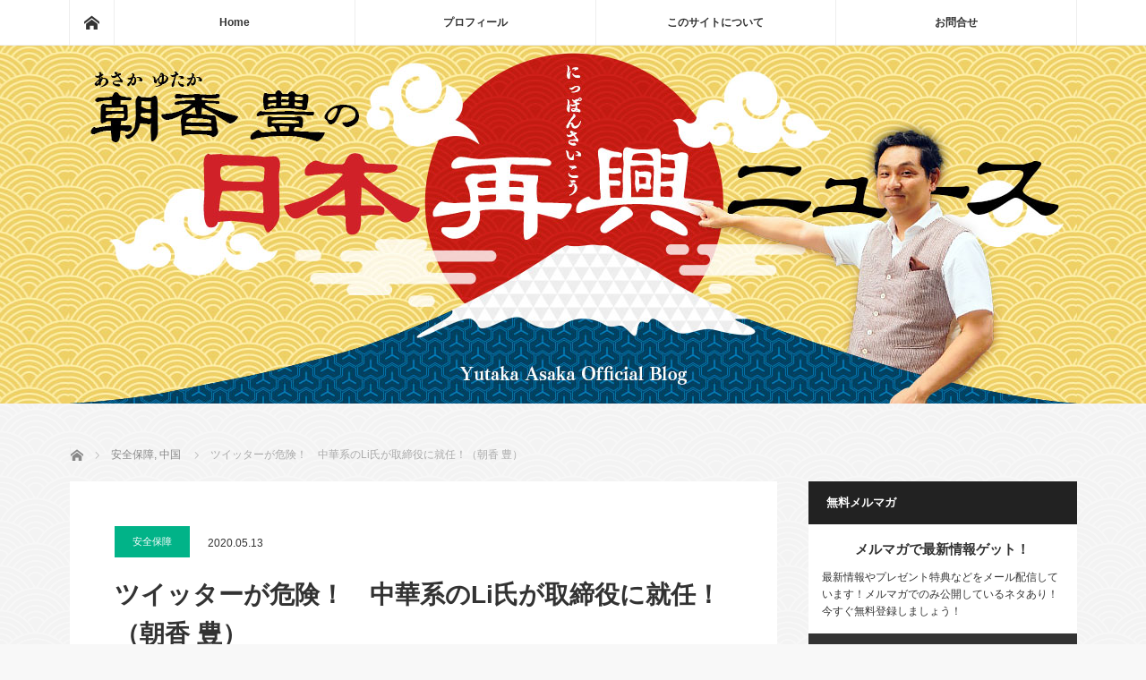

--- FILE ---
content_type: text/html; charset=UTF-8
request_url: https://nippon-saikou.com/3738
body_size: 16521
content:
<!DOCTYPE html>
<html class="pc" dir="ltr" lang="ja" prefix="og: https://ogp.me/ns#">
<head prefix="og: http://ogp.me/ns# fb: http://ogp.me/ns/fb#">
<meta charset="UTF-8">
<!--[if IE]><meta http-equiv="X-UA-Compatible" content="IE=edge"><![endif]-->
<meta name="viewport" content="width=device-width">

<meta name="description" content="Twitterは新しい取締役に、名高いAI研究者のFei-Fei Li氏を迎えた。Li氏はGoogleの副社長時代に北京にGoogleのAI研究所を開設し、中国共産党の千人計画にも関わっている。Twitterに中華系のバイアスが強まる恐れは高い。">
<meta property="og:type" content="article" />
<meta property="og:url" content="https://nippon-saikou.com/3738">
<meta property="og:title" content="ツイッターが危険！　中華系のLi氏が取締役に就任！（朝香 豊）" />
<meta property="og:description" content="Twitterは新しい取締役に、名高いAI研究者のFei-Fei Li氏を迎えた。Li氏はGoogleの副社長時代に北京にGoogleのAI研究所を開設し、中国共産党の千人計画にも関わっている。Twitterに中華系のバイアスが強まる恐れは高い。" />
<meta property="og:site_name" content="朝香豊の日本再興ニュース" />
<meta property="og:image" content='https://nippon-saikou.com/wp-content/uploads/Fei-Fe-i-Li.jpg'>
<meta property="og:image:secure_url" content="https://nippon-saikou.com/wp-content/uploads/Fei-Fe-i-Li.jpg" /> 
<meta property="og:image:width" content="1200" /> 
<meta property="og:image:height" content="800" />
<meta name="twitter:card" content="summary" />
<meta name="twitter:title" content="ツイッターが危険！　中華系のLi氏が取締役に就任！（朝香 豊）" />
<meta name="twitter:description" content="Twitterは新しい取締役に、名高いAI研究者のFei-Fei Li氏を迎えた。Li氏はGoogleの副社長時代に北京にGoogleのAI研究所を開設し、中国共産党の千人計画にも関わっている。Twitterに中華系のバイアスが強まる恐れは高い。" />
<meta name="twitter:image:src" content='https://nippon-saikou.com/wp-content/uploads/Fei-Fe-i-Li.jpg' />
<link rel="pingback" href="https://nippon-saikou.com/xmlrpc.php">

		<!-- All in One SEO 4.9.1 - aioseo.com -->
		<title>ツイッターが危険！ 中華系のLi氏が取締役に就任！（朝香 豊） | 朝香豊の日本再興ニュース</title>
	<meta name="description" content="Twitterは新しい取締役に、名高いAI研究者のFei-Fei Li氏を迎えた。Li氏はGoogleの副社長時代に北京にGoogleのAI研究所を開設し、中国共産党の千人計画にも関わっている。Twitterに中華系のバイアスが強まる恐れは高い。" />
	<meta name="robots" content="max-snippet:-1, max-image-preview:large, max-video-preview:-1" />
	<meta name="author" content="nippon-saikou.com"/>
	<meta name="keywords" content="twitter,取締役,fei-fei li,li氏,ai,スタンフォード大学,教授,google社,副社長,li,中華系,中国共産党,千人計画,google,中国,北京,ai研究所,アメリカ,国防総省,動画認識,ドローン,新型コロナウイルス,アメリカ大統領選挙,ニセ情報,ai技術" />
	<link rel="canonical" href="https://nippon-saikou.com/3738" />
	<meta name="generator" content="All in One SEO (AIOSEO) 4.9.1" />
		<meta property="og:locale" content="ja_JP" />
		<meta property="og:site_name" content="朝香豊の日本再興ニュース | 大事なニュースの要点をまとめ、朝香の印象を加えた記事をアップしています。" />
		<meta property="og:type" content="article" />
		<meta property="og:title" content="ツイッターが危険！ 中華系のLi氏が取締役に就任！（朝香 豊） | 朝香豊の日本再興ニュース" />
		<meta property="og:description" content="Twitterは新しい取締役に、名高いAI研究者のFei-Fei Li氏を迎えた。Li氏はGoogleの副社長時代に北京にGoogleのAI研究所を開設し、中国共産党の千人計画にも関わっている。Twitterに中華系のバイアスが強まる恐れは高い。" />
		<meta property="og:url" content="https://nippon-saikou.com/3738" />
		<meta property="article:published_time" content="2020-05-13T14:50:45+00:00" />
		<meta property="article:modified_time" content="2020-05-13T14:50:45+00:00" />
		<meta name="twitter:card" content="summary" />
		<meta name="twitter:title" content="ツイッターが危険！ 中華系のLi氏が取締役に就任！（朝香 豊） | 朝香豊の日本再興ニュース" />
		<meta name="twitter:description" content="Twitterは新しい取締役に、名高いAI研究者のFei-Fei Li氏を迎えた。Li氏はGoogleの副社長時代に北京にGoogleのAI研究所を開設し、中国共産党の千人計画にも関わっている。Twitterに中華系のバイアスが強まる恐れは高い。" />
		<script type="application/ld+json" class="aioseo-schema">
			{"@context":"https:\/\/schema.org","@graph":[{"@type":"Article","@id":"https:\/\/nippon-saikou.com\/3738#article","name":"\u30c4\u30a4\u30c3\u30bf\u30fc\u304c\u5371\u967a\uff01 \u4e2d\u83ef\u7cfb\u306eLi\u6c0f\u304c\u53d6\u7de0\u5f79\u306b\u5c31\u4efb\uff01\uff08\u671d\u9999 \u8c4a\uff09 | \u671d\u9999\u8c4a\u306e\u65e5\u672c\u518d\u8208\u30cb\u30e5\u30fc\u30b9","headline":"\u30c4\u30a4\u30c3\u30bf\u30fc\u304c\u5371\u967a\uff01\u3000\u4e2d\u83ef\u7cfb\u306eLi\u6c0f\u304c\u53d6\u7de0\u5f79\u306b\u5c31\u4efb\uff01\uff08\u671d\u9999 \u8c4a\uff09","author":{"@id":"https:\/\/nippon-saikou.com\/author\/nippon-saikou-com#author"},"publisher":{"@id":"https:\/\/nippon-saikou.com\/#organization"},"image":{"@type":"ImageObject","url":"https:\/\/nippon-saikou.com\/wp-content\/uploads\/Fei-Fe-i-Li.jpg","width":1200,"height":800},"datePublished":"2020-05-13T23:50:45+09:00","dateModified":"2020-05-13T23:50:45+09:00","inLanguage":"ja","mainEntityOfPage":{"@id":"https:\/\/nippon-saikou.com\/3738#webpage"},"isPartOf":{"@id":"https:\/\/nippon-saikou.com\/3738#webpage"},"articleSection":"\u5b89\u5168\u4fdd\u969c, \u4e2d\u56fd, \u30a2\u30e1\u30ea\u30ab, \u4e2d\u56fd, \u4e2d\u56fd\u5171\u7523\u515a, AI, \u30c9\u30ed\u30fc\u30f3, \u65b0\u578b\u30b3\u30ed\u30ca\u30a6\u30a4\u30eb\u30b9, \u6559\u6388, \u5317\u4eac, \u56fd\u9632\u7dcf\u7701, \u5343\u4eba\u8a08\u753b, \u30cb\u30bb\u60c5\u5831, \u53d6\u7de0\u5f79, \u30b9\u30bf\u30f3\u30d5\u30a9\u30fc\u30c9\u5927\u5b66, Twitter, Fei-Fei Li, Li\u6c0f, Google\u793e, \u526f\u793e\u9577, Li, \u4e2d\u83ef\u7cfb, Google, AI\u7814\u7a76\u6240, \u52d5\u753b\u8a8d\u8b58, \u30a2\u30e1\u30ea\u30ab\u5927\u7d71\u9818\u9078\u6319, AI\u6280\u8853"},{"@type":"BreadcrumbList","@id":"https:\/\/nippon-saikou.com\/3738#breadcrumblist","itemListElement":[{"@type":"ListItem","@id":"https:\/\/nippon-saikou.com#listItem","position":1,"name":"\u30db\u30fc\u30e0","item":"https:\/\/nippon-saikou.com","nextItem":{"@type":"ListItem","@id":"https:\/\/nippon-saikou.com\/category\/security#listItem","name":"\u5b89\u5168\u4fdd\u969c"}},{"@type":"ListItem","@id":"https:\/\/nippon-saikou.com\/category\/security#listItem","position":2,"name":"\u5b89\u5168\u4fdd\u969c","item":"https:\/\/nippon-saikou.com\/category\/security","nextItem":{"@type":"ListItem","@id":"https:\/\/nippon-saikou.com\/3738#listItem","name":"\u30c4\u30a4\u30c3\u30bf\u30fc\u304c\u5371\u967a\uff01\u3000\u4e2d\u83ef\u7cfb\u306eLi\u6c0f\u304c\u53d6\u7de0\u5f79\u306b\u5c31\u4efb\uff01\uff08\u671d\u9999 \u8c4a\uff09"},"previousItem":{"@type":"ListItem","@id":"https:\/\/nippon-saikou.com#listItem","name":"\u30db\u30fc\u30e0"}},{"@type":"ListItem","@id":"https:\/\/nippon-saikou.com\/3738#listItem","position":3,"name":"\u30c4\u30a4\u30c3\u30bf\u30fc\u304c\u5371\u967a\uff01\u3000\u4e2d\u83ef\u7cfb\u306eLi\u6c0f\u304c\u53d6\u7de0\u5f79\u306b\u5c31\u4efb\uff01\uff08\u671d\u9999 \u8c4a\uff09","previousItem":{"@type":"ListItem","@id":"https:\/\/nippon-saikou.com\/category\/security#listItem","name":"\u5b89\u5168\u4fdd\u969c"}}]},{"@type":"Organization","@id":"https:\/\/nippon-saikou.com\/#organization","name":"\u671d\u9999\u8c4a\u306e\u65e5\u672c\u518d\u8208\u30cb\u30e5\u30fc\u30b9","description":"\u5927\u4e8b\u306a\u30cb\u30e5\u30fc\u30b9\u306e\u8981\u70b9\u3092\u307e\u3068\u3081\u3001\u671d\u9999\u306e\u5370\u8c61\u3092\u52a0\u3048\u305f\u8a18\u4e8b\u3092\u30a2\u30c3\u30d7\u3057\u3066\u3044\u307e\u3059\u3002","url":"https:\/\/nippon-saikou.com\/"},{"@type":"Person","@id":"https:\/\/nippon-saikou.com\/author\/nippon-saikou-com#author","url":"https:\/\/nippon-saikou.com\/author\/nippon-saikou-com","name":"nippon-saikou.com"},{"@type":"WebPage","@id":"https:\/\/nippon-saikou.com\/3738#webpage","url":"https:\/\/nippon-saikou.com\/3738","name":"\u30c4\u30a4\u30c3\u30bf\u30fc\u304c\u5371\u967a\uff01 \u4e2d\u83ef\u7cfb\u306eLi\u6c0f\u304c\u53d6\u7de0\u5f79\u306b\u5c31\u4efb\uff01\uff08\u671d\u9999 \u8c4a\uff09 | \u671d\u9999\u8c4a\u306e\u65e5\u672c\u518d\u8208\u30cb\u30e5\u30fc\u30b9","description":"Twitter\u306f\u65b0\u3057\u3044\u53d6\u7de0\u5f79\u306b\u3001\u540d\u9ad8\u3044AI\u7814\u7a76\u8005\u306eFei-Fei Li\u6c0f\u3092\u8fce\u3048\u305f\u3002Li\u6c0f\u306fGoogle\u306e\u526f\u793e\u9577\u6642\u4ee3\u306b\u5317\u4eac\u306bGoogle\u306eAI\u7814\u7a76\u6240\u3092\u958b\u8a2d\u3057\u3001\u4e2d\u56fd\u5171\u7523\u515a\u306e\u5343\u4eba\u8a08\u753b\u306b\u3082\u95a2\u308f\u3063\u3066\u3044\u308b\u3002Twitter\u306b\u4e2d\u83ef\u7cfb\u306e\u30d0\u30a4\u30a2\u30b9\u304c\u5f37\u307e\u308b\u6050\u308c\u306f\u9ad8\u3044\u3002","inLanguage":"ja","isPartOf":{"@id":"https:\/\/nippon-saikou.com\/#website"},"breadcrumb":{"@id":"https:\/\/nippon-saikou.com\/3738#breadcrumblist"},"author":{"@id":"https:\/\/nippon-saikou.com\/author\/nippon-saikou-com#author"},"creator":{"@id":"https:\/\/nippon-saikou.com\/author\/nippon-saikou-com#author"},"image":{"@type":"ImageObject","url":"https:\/\/nippon-saikou.com\/wp-content\/uploads\/Fei-Fe-i-Li.jpg","@id":"https:\/\/nippon-saikou.com\/3738\/#mainImage","width":1200,"height":800},"primaryImageOfPage":{"@id":"https:\/\/nippon-saikou.com\/3738#mainImage"},"datePublished":"2020-05-13T23:50:45+09:00","dateModified":"2020-05-13T23:50:45+09:00"},{"@type":"WebSite","@id":"https:\/\/nippon-saikou.com\/#website","url":"https:\/\/nippon-saikou.com\/","name":"\u671d\u9999\u8c4a\u306e\u65e5\u672c\u518d\u8208\u30cb\u30e5\u30fc\u30b9","description":"\u5927\u4e8b\u306a\u30cb\u30e5\u30fc\u30b9\u306e\u8981\u70b9\u3092\u307e\u3068\u3081\u3001\u671d\u9999\u306e\u5370\u8c61\u3092\u52a0\u3048\u305f\u8a18\u4e8b\u3092\u30a2\u30c3\u30d7\u3057\u3066\u3044\u307e\u3059\u3002","inLanguage":"ja","publisher":{"@id":"https:\/\/nippon-saikou.com\/#organization"}}]}
		</script>
		<!-- All in One SEO -->

<link rel='dns-prefetch' href='//s.w.org' />
<link rel="alternate" type="application/rss+xml" title="朝香豊の日本再興ニュース &raquo; フィード" href="https://nippon-saikou.com/feed" />
<link rel="alternate" type="application/rss+xml" title="朝香豊の日本再興ニュース &raquo; コメントフィード" href="https://nippon-saikou.com/comments/feed" />
		<!-- This site uses the Google Analytics by ExactMetrics plugin v8.10.1 - Using Analytics tracking - https://www.exactmetrics.com/ -->
		<!-- Note: ExactMetrics is not currently configured on this site. The site owner needs to authenticate with Google Analytics in the ExactMetrics settings panel. -->
					<!-- No tracking code set -->
				<!-- / Google Analytics by ExactMetrics -->
		<link rel='stylesheet' id='style-css'  href='https://nippon-saikou.com/wp-content/themes/mag_tcd036/style.css?ver=3.2' type='text/css' media='screen' />
<link rel='stylesheet' id='wp-block-library-css'  href='https://nippon-saikou.com/wp-includes/css/dist/block-library/style.min.css?ver=5.8.12' type='text/css' media='all' />
<link rel='stylesheet' id='aioseo/css/src/vue/standalone/blocks/table-of-contents/global.scss-css'  href='https://nippon-saikou.com/wp-content/plugins/all-in-one-seo-pack/dist/Lite/assets/css/table-of-contents/global.e90f6d47.css?ver=4.9.1' type='text/css' media='all' />
<link rel='stylesheet' id='fvp-frontend-css'  href='https://nippon-saikou.com/wp-content/plugins/featured-video-plus/styles/frontend.css?ver=2.3.3' type='text/css' media='all' />
<link rel='stylesheet' id='fontawesome-css-4-css'  href='https://nippon-saikou.com/wp-content/plugins/wp-font-awesome/font-awesome/css/font-awesome.min.css?ver=1.7.7' type='text/css' media='all' />
<link rel='stylesheet' id='fontawesome-css-5-css'  href='https://nippon-saikou.com/wp-content/plugins/wp-font-awesome/font-awesome/css/fontawesome-all.min.css?ver=1.7.7' type='text/css' media='all' />
<script type='text/javascript' src='https://nippon-saikou.com/wp-includes/js/jquery/jquery.min.js?ver=3.6.0' id='jquery-core-js'></script>
<script type='text/javascript' src='https://nippon-saikou.com/wp-includes/js/jquery/jquery-migrate.min.js?ver=3.3.2' id='jquery-migrate-js'></script>
<script type='text/javascript' src='https://nippon-saikou.com/wp-content/plugins/featured-video-plus/js/jquery.fitvids.min.js?ver=master-2015-08' id='jquery.fitvids-js'></script>
<script type='text/javascript' id='fvp-frontend-js-extra'>
/* <![CDATA[ */
var fvpdata = {"ajaxurl":"https:\/\/nippon-saikou.com\/wp-admin\/admin-ajax.php","nonce":"1cc7f65fe0","fitvids":"1","dynamic":"","overlay":"","opacity":"0.75","color":"b","width":"640"};
/* ]]> */
</script>
<script type='text/javascript' src='https://nippon-saikou.com/wp-content/plugins/featured-video-plus/js/frontend.min.js?ver=2.3.3' id='fvp-frontend-js'></script>
<link rel="https://api.w.org/" href="https://nippon-saikou.com/wp-json/" /><link rel="alternate" type="application/json" href="https://nippon-saikou.com/wp-json/wp/v2/posts/3738" /><link rel='shortlink' href='https://nippon-saikou.com/?p=3738' />
<link rel="alternate" type="application/json+oembed" href="https://nippon-saikou.com/wp-json/oembed/1.0/embed?url=https%3A%2F%2Fnippon-saikou.com%2F3738" />
<link rel="alternate" type="text/xml+oembed" href="https://nippon-saikou.com/wp-json/oembed/1.0/embed?url=https%3A%2F%2Fnippon-saikou.com%2F3738&#038;format=xml" />
<!-- start Simple Custom CSS and JS -->
<style type="text/css">
/* 
メルマガ
*/
.widget_custom_html { background-color: #fff; }
.mailmaga * {
box-sizing: border-box;
}
.mailmaga {
background-color: #333;
padding: 20px 15px;
}
.mailmaga input[type=text], .mailmaga input[type=email], .mailmaga select, .mailmaga textarea {
width: 100%;
padding: 12px;
border: 1px solid #ccc;
border-radius: 4px;
resize: vertical;
}
.mailmaga label {
padding: 12px 12px 6px 0;
display: inline-block;
color: #fff;
}
.mailmaga input[type=submit] {
background-color: #F96525;
color: white;
padding: 20px 20px;
border: none;
border-radius: 4px;
cursor: pointer;
}
.mailmaga input[type=submit]:hover {
opacity: 0.9;
}
.mailmaga input[type=submit].side-col {
width: 100%;
}
.mailmaga .col {
margin-bottom: 15px;
}
.mailmaga .col-left {
float: left;
width: 22%;
margin-bottom: 10px;
}
.mailmaga .col-right {
float: left;
width: 78%;
margin-bottom: 10px;
}
.mailmaga .mt10 { margin-top: 10px; }
/* Clear floats after the columns */
.mailmaga .row:after {
content: "";
display: table;
clear: both;
}
@media screen and (max-width: 640px) {
.mailmaga .col-left, .mailmaga .col-right {
width: 100%;
margin: 0;
}
.mailmaga input[type=submit] {
width: 100%;
}
.mailmaga input[type=submit].main-col {
margin-top: 15px;
}
}</style>
<!-- end Simple Custom CSS and JS -->
<!-- start Simple Custom CSS and JS -->
<style type="text/css">
body {
background-image: url("https://nippon-saikou.com/wp-content/uploads/main_bg.png");
background-position: top center;
background-repeat: repeat;
word-wrap : break-word;
overflow-wrap : break-word;
}

</style>
<!-- end Simple Custom CSS and JS -->
<!-- start Simple Custom CSS and JS -->
<style type="text/css">
/* add css */
#header_wrap {
background-image: url("https://nippon-saikou.com/wp-content/uploads/head_bg.jpg");
background-position: top center;
background-repeat: repeat-x;
}
#header { width:1125px; margin:0 auto; position:relative; text-align:center; padding: 0; margin:0 auto 45px; }
#logo_image_mobile { padding: 0 0 0 10px !important; text-align: left !important; }

#header #logo_text { padding: 30px 0 0; }
#header h1#logo a:hover { text-decoration: none; }
#header h2#site_description { font-weight: normal; }

@media (max-width: 770px) {
#header #logo_text { padding: 0; }
#header h1#logo a { color: #2677A4;}
#header h1#logo a:hover { color: #2677A4; text-decoration: none; }
}</style>
<!-- end Simple Custom CSS and JS -->
<!-- start Simple Custom CSS and JS -->
<style type="text/css">
/* add css */

/*
改行
*/
.dpin { display: inline !important; }

@media screen and (max-width:768px) { 
br { display: none; }
}</style>
<!-- end Simple Custom CSS and JS -->

<link rel='stylesheet' id='86-css' href='//nippon-saikou.com/wp-content/uploads/custom-css-js/86.css?v=3753' type="text/css" media='all' />

<script src="https://nippon-saikou.com/wp-content/themes/mag_tcd036/js/jquery.easing.js?ver=3.2"></script>
<script src="https://nippon-saikou.com/wp-content/themes/mag_tcd036/js/jscript.js?ver=3.2"></script>
<script src="https://nippon-saikou.com/wp-content/themes/mag_tcd036/js/comment.js?ver=3.2"></script>
<script src="https://nippon-saikou.com/wp-content/themes/mag_tcd036/js/header_fix.js?ver=3.2"></script>

<link rel="stylesheet" media="screen and (max-width:770px)" href="https://nippon-saikou.com/wp-content/themes/mag_tcd036/responsive.css?ver=3.2">
<link rel="stylesheet" media="screen and (max-width:770px)" href="https://nippon-saikou.com/wp-content/themes/mag_tcd036/footer-bar.css?ver=3.2">

<link rel="stylesheet" href="https://nippon-saikou.com/wp-content/themes/mag_tcd036/japanese.css?ver=3.2">

<!--[if lt IE 9]>
<script src="https://nippon-saikou.com/wp-content/themes/mag_tcd036/js/html5.js?ver=3.2"></script>
<![endif]-->

<style type="text/css">



.side_headline, #copyright, .page_navi span.current, .archive_headline, #pickup_post .headline, #related_post .headline, #comment_headline, .post_list .category a, #footer_post_list .category a, .mobile .footer_headline, #page_title
 { background-color:#222222; }

a:hover, #comment_header ul li a:hover, .post_content a
 { color:#08B9D4; }
.post_content .q_button { color:#fff; }
.pc #global_menu > ul > li a:hover, .pc #global_menu > ul > li.active > a, .pc #global_menu ul ul a, #return_top a:hover, .next_page_link a:hover, .page_navi a:hover, .collapse_category_list li a:hover .count,
  #wp-calendar td a:hover, #wp-calendar #prev a:hover, #wp-calendar #next a:hover, .widget_search #search-btn input:hover, .widget_search #searchsubmit:hover, .side_widget.google_search #searchsubmit:hover,
   #submit_comment:hover, #comment_header ul li a:hover, #comment_header ul li.comment_switch_active a, #comment_header #comment_closed p, #post_pagination a:hover, #post_pagination p, a.menu_button:hover
    { background-color:#08B9D4; }

.pc #global_menu_wrap .home_menu:hover { background:#08B9D4 url(https://nippon-saikou.com/wp-content/themes/mag_tcd036/img/header/home.png) no-repeat center; }
.pc #global_menu > ul > li a:hover, .pc #global_menu > ul > li.active > a { border-color:#08B9D4; }

.mobile #global_menu li a:hover, .mobile #global_menu_wrap .home_menu:hover { background-color:#08B9D4 !important; }

#comment_textarea textarea:focus, #guest_info input:focus, #comment_header ul li a:hover, #comment_header ul li.comment_switch_active a, #comment_header #comment_closed p
 { border-color:#08B9D4; }

#comment_header ul li.comment_switch_active a:after, #comment_header #comment_closed p:after
 { border-color:#08B9D4 transparent transparent transparent; }

.pc #global_menu ul ul a:hover
 { background-color:#068FA3; }

.user_sns li a:hover
 { background-color:#08B9D4; border-color:#08B9D4; }

.collapse_category_list li a:before
 { border-color: transparent transparent transparent #08B9D4; }

#previous_next_post .prev_post:hover, #previous_next_post .next_post:hover
 { background-color:#08B9D4 !important; }

#footer_post_list .title { color:#FFFFFF; background:rgba(0,0,0,0.4); }

#post_title { font-size:28px; }
.post_content { font-size:16px; }


</style>


<style type="text/css"></style></head>
<body class="post-template-default single single-post postid-3738 single-format-standard">

 <!-- global menu -->
  <div id="global_menu_wrap">
  <div id="global_menu" class="clearfix">
   <a class="home_menu" href="https://nippon-saikou.com/"><span>ホーム</span></a>
   <ul id="menu-footer-menu1" class="menu"><li id="menu-item-100" class="menu-item menu-item-type-custom menu-item-object-custom menu-item-100"><a href="/">Home</a></li>
<li id="menu-item-93" class="menu-item menu-item-type-custom menu-item-object-custom menu-item-93"><a href="/profile">プロフィール</a></li>
<li id="menu-item-119" class="menu-item menu-item-type-post_type menu-item-object-page menu-item-119"><a href="https://nippon-saikou.com/about">このサイトについて</a></li>
<li id="menu-item-94" class="menu-item menu-item-type-post_type menu-item-object-page menu-item-94"><a href="https://nippon-saikou.com/contact">お問合せ</a></li>
</ul>  </div>
 </div>
  <div id="header_wrap">
 <div id="header">

  <!-- logo -->
  <div id='logo_image'>
<h1 id="logo"><a href=" https://nippon-saikou.com/" title="朝香豊の日本再興ニュース" data-label="朝香豊の日本再興ニュース"><img src="https://nippon-saikou.com/wp-content/uploads/tcd-w/logo.jpg?1764626245" alt="朝香豊の日本再興ニュース" title="朝香豊の日本再興ニュース" /></a></h1>
</div>

  
    <a href="#" class="menu_button"><span>menu</span></a>
  
 </div><!-- END #header -->
 </div><!-- END #header_wrap -->
 <div id="main_contents" class="clearfix">

  <!-- bread crumb -->
    
<ul id="bread_crumb" class="clearfix">
 <li itemscope="itemscope" itemtype="http://data-vocabulary.org/Breadcrumb" class="home"><a itemprop="url" href="https://nippon-saikou.com/"><span itemprop="title">ホーム</span></a></li>

 <li itemscope="itemscope" itemtype="http://data-vocabulary.org/Breadcrumb">
     <a itemprop="url" href="https://nippon-saikou.com/category/security"><span itemprop="title">安全保障</span>,</a>
        <a itemprop="url" href="https://nippon-saikou.com/category/%e4%b8%ad%e5%9b%bd"><span itemprop="title">中国</span></a>
       </li>
 <li class="last">ツイッターが危険！　中華系のLi氏が取締役に就任！（朝香 豊）</li>

</ul>
  
<div id="main_col">

 
 <div id="article">

      
  <div id="post_meta_top" class="clearfix no_image">
   <p class="category"><a href="https://nippon-saikou.com/category/security" style="background-color:#01B388;">安全保障</a></p>
   <p class="date"><time class="entry-date updated" datetime="2020-05-13T23:50:45+09:00">2020.05.13</time></p>  </div>

  <h2 id="post_title">ツイッターが危険！　中華系のLi氏が取締役に就任！（朝香 豊）</h2>

  <div class="post_content clearfix">
   <p><a href="//blog.with2.net/link/?2016266" target="_blank" rel="noopener noreferrer"><img title="人気ブログランキング" src="https://blog.with2.net/user-banner/?id=2016266&amp;seq=1" /></a><br />
<a style="font-size: 0.9em;" href="//blog.with2.net/link/?2016266" target="_blank" rel="noopener noreferrer">人気ブログランキングへのご協力をよろしくお願いします！</a></p>
<p>Twitter社は新しい取締役に、Fei-Fei Li氏を迎えた。</p>
<p>Li氏は名高いAI研究者で、スタンフォード大学の教授を務めており、そのAIの技能を買われて、Google社の副社長だったこともある才女だ。</p>
<p>Fei-Fei Li氏は名前の通り中華系で、中国共産党の千人計画に関わっているとされる。</p>
<p>Google時代にも、中国の北京にGoogle社のAI研究所を開設するプロジェクトに参加していた。</p>
<p>さらに、アメリカ国防総省が進める動画認識にAIを利用するプロジェクトに、Google社が参加することには反対する立場に立ち、Google社にこれを断念させた経歴もある。</p>
<p>ドローンが自動的に画像認識して標的を攻撃できるようにするのは、人道に反するというわけだ。</p>
<p>これが一つの原因となって、Li氏はGoogle社を退社することになった。</p>
<p>Twitter社は新型コロナウイルスとアメリカ大統領選挙などの「ニセ情報」を取り締まることに、AI技術を利用し始めている。</p>
<p>ここにLi氏が関わるのは確実だ。</p>
<p>今後Twitterに中華系のバイアスが強まる恐れが高いことは、覚悟しなければならないだろう。</p>
<p><span style="color: #800000;">※ 日本再興のために、以下のバナーをポチッとしていただけると助かります。</span></p>
<p><a href="//blog.with2.net/link/?2016266" target="_blank" rel="noopener noreferrer"><img title="人気ブログランキング" src="https://blog.with2.net/user-banner/?id=2016266&amp;seq=1" /></a><br />
<a style="font-size: 0.9em;" href="//blog.with2.net/link/?2016266" target="_blank" rel="noopener noreferrer">人気ブログランキングへのご協力をよろしくお願いします！</a></p>
<p>ネタ元のビジネス・インサイダーの記事<br />
<a href="https://www.businessinsider.com/twitter-board-member-former-google-ai-fei-fei-li-maven-2020-5" target="_blank" rel="noopener noreferrer">https://www.businessinsider.com/twitter-board-member-former-google-ai-fei-fei-li-maven-2020-5</a><br />
画像も同上から<br />
<a href="https://i.insider.com/5b59586da592a51b008b4644?width=1300&amp;format=jpeg&amp;auto=webp" target="_blank" rel="noopener noreferrer">https://i.insider.com/5b59586da592a51b008b4644?width=1300&amp;format=jpeg&amp;auto=webp</a></p>
<!-- adman_adcode_after --><h3 class="style3b">無料メルマガ</h3>
<p>最新情報やプレゼント特典などをメール配信しています！メルマガでのみ公開しているネタあり！今すぐ無料登録しましょう！</p>
<div class="mailmaga" style="margin-bottom: 30px;">
<form method="post" action="https://maroon-ex.jp/fy" target="_blank">
<input type="hidden" name="Publisher_Id" value="146642">
<input type="hidden" name="Form_Cd" value="ILee4W">
<input type="hidden" name="charcode" value="auto">
<div class="row">
<div class="col-left">
<label>お名前</label>
</div>
<div class="col-right">
<!-- 必須でない場合は、requiredを削除 -->
<input type="text" name="NameAll" value="" placeholder="お名前を入力" required>
</div>
</div>
<div class="row">
<div class="col-left">
<label>メールアドレス</label>
</div>
<div class="col-right">
<!-- 必須でない場合は、requiredを削除 -->
<input type="email" name="Mail" value="" placeholder="メールアドレスを入力" required>
</div>
</div>
<div class="row">
<div class="col-left">
<label>都道府県</label>
</div>
<div class="col-right">
<!-- 必須でない場合は、requiredを削除 -->
<select name="Pref_Id" required>
<option value="" hidden="">選択してください</option>
<option value="1">北海道</option>
<option value="2">青森県</option>
<option value="3">岩手県</option>
<option value="4">宮城県</option>
<option value="5">秋田県</option>
<option value="6">山形県</option>
<option value="7">福島県</option>
<option value="8">茨城県</option>
<option value="9">栃木県</option>
<option value="10">群馬県</option>
<option value="11">埼玉県</option>
<option value="12">千葉県</option>
<option value="13">東京都</option>
<option value="14">神奈川県</option>
<option value="15">新潟県</option>
<option value="16">富山県</option>
<option value="17">石川県</option>
<option value="18">福井県</option>
<option value="19">山梨県</option>
<option value="20">長野県</option>
<option value="21">岐阜県</option>
<option value="22">静岡県</option>
<option value="23">愛知県</option>
<option value="24">三重県</option>
<option value="25">滋賀県</option>
<option value="26">京都府</option>
<option value="27">大阪府</option>
<option value="28">兵庫県</option>
<option value="29">奈良県</option>
<option value="30">和歌山県</option>
<option value="31">鳥取県</option>
<option value="32">島根県</option>
<option value="33">岡山県</option>
<option value="34">広島県</option>
<option value="35">山口県</option>
<option value="36">徳島県</option>
<option value="37">香川県</option>
<option value="38">愛媛県</option>
<option value="39">高知県</option>
<option value="40">福岡県</option>
<option value="41">佐賀県</option>
<option value="42">長崎県</option>
<option value="43">熊本県</option>
<option value="44">大分県</option>
<option value="45">宮崎県</option>
<option value="46">鹿児島県</option>
<option value="47">沖縄県</option>
<option value="99">海外</option>
</select>
</div>
</div>
<div class="row">
<div class="col-left"> </div>
<div class="col-right">
<input type="submit" value="無料メルマガに登録する &#xf138;" class="fas main-col">
</div>
</div>
</form>
</div><!-- /adman_adcode_after -->     </div>

    <div id="single_share" class="clearfix">
   
<!--Type1-->

<div id="share_top1">

 

<div class="sns">
<ul class="type1 clearfix">
<!--Twitterボタン-->
<li class="twitter">
<a href="http://twitter.com/share?text=%E3%83%84%E3%82%A4%E3%83%83%E3%82%BF%E3%83%BC%E3%81%8C%E5%8D%B1%E9%99%BA%EF%BC%81%E3%80%80%E4%B8%AD%E8%8F%AF%E7%B3%BB%E3%81%AELi%E6%B0%8F%E3%81%8C%E5%8F%96%E7%B7%A0%E5%BD%B9%E3%81%AB%E5%B0%B1%E4%BB%BB%EF%BC%81%EF%BC%88%E6%9C%9D%E9%A6%99+%E8%B1%8A%EF%BC%89&url=https%3A%2F%2Fnippon-saikou.com%2F3738&via=&tw_p=tweetbutton&related=" onclick="javascript:window.open(this.href, '', 'menubar=no,toolbar=no,resizable=yes,scrollbars=yes,height=400,width=600');return false;"><i class="icon-twitter"></i><span class="ttl">Tweet</span><span class="share-count"></span></a></li>

<!--Facebookボタン-->
<li class="facebook">
<a href="//www.facebook.com/sharer/sharer.php?u=https://nippon-saikou.com/3738&amp;t=%E3%83%84%E3%82%A4%E3%83%83%E3%82%BF%E3%83%BC%E3%81%8C%E5%8D%B1%E9%99%BA%EF%BC%81%E3%80%80%E4%B8%AD%E8%8F%AF%E7%B3%BB%E3%81%AELi%E6%B0%8F%E3%81%8C%E5%8F%96%E7%B7%A0%E5%BD%B9%E3%81%AB%E5%B0%B1%E4%BB%BB%EF%BC%81%EF%BC%88%E6%9C%9D%E9%A6%99+%E8%B1%8A%EF%BC%89" class="facebook-btn-icon-link" target="blank" rel="nofollow"><i class="icon-facebook"></i><span class="ttl">Share</span><span class="share-count"></span></a></li>

<!--Google+ボタン-->
<li class="googleplus">
<a href="https://plus.google.com/share?url=https%3A%2F%2Fnippon-saikou.com%2F3738" onclick="javascript:window.open(this.href, '', 'menubar=no,toolbar=no,resizable=yes,scrollbars=yes,height=600,width=500');return false;"><i class="icon-google-plus"></i><span class="ttl">+1</span><span class="share-count"></span></a></li>

<!--Hatebuボタン-->
<li class="hatebu">
<a href="http://b.hatena.ne.jp/add?mode=confirm&url=https%3A%2F%2Fnippon-saikou.com%2F3738" onclick="javascript:window.open(this.href, '', 'menubar=no,toolbar=no,resizable=yes,scrollbars=yes,height=400,width=510');return false;" ><i class="icon-hatebu"></i><span class="ttl">Hatena</span><span class="share-count"></span></a></li>

<!--Pocketボタン-->
<li class="pocket">
<a href="http://getpocket.com/edit?url=https%3A%2F%2Fnippon-saikou.com%2F3738&title=%E3%83%84%E3%82%A4%E3%83%83%E3%82%BF%E3%83%BC%E3%81%8C%E5%8D%B1%E9%99%BA%EF%BC%81%E3%80%80%E4%B8%AD%E8%8F%AF%E7%B3%BB%E3%81%AELi%E6%B0%8F%E3%81%8C%E5%8F%96%E7%B7%A0%E5%BD%B9%E3%81%AB%E5%B0%B1%E4%BB%BB%EF%BC%81%EF%BC%88%E6%9C%9D%E9%A6%99+%E8%B1%8A%EF%BC%89" target="blank"><i class="icon-pocket"></i><span class="ttl">Pocket</span><span class="share-count"></span></a></li>

<!--RSSボタン-->
<li class="rss">
<a href="https://nippon-saikou.com/feed" target="blank"><i class="icon-rss"></i><span class="ttl">RSS</span></a></li>

<!--Feedlyボタン-->
<li class="feedly">
<a href="http://feedly.com/index.html#subscription%2Ffeed%2Fhttps://nippon-saikou.com/feed" target="blank"><i class="icon-feedly"></i><span class="ttl">feedly</span><span class="share-count"></span></a></li>

<!--Pinterestボタン-->
<li class="pinterest">
<a rel="nofollow" target="_blank" href="https://www.pinterest.com/pin/create/button/?url=https%3A%2F%2Fnippon-saikou.com%2F3738&media=https://nippon-saikou.com/wp-content/uploads/Fei-Fe-i-Li.jpg&description=%E3%83%84%E3%82%A4%E3%83%83%E3%82%BF%E3%83%BC%E3%81%8C%E5%8D%B1%E9%99%BA%EF%BC%81%E3%80%80%E4%B8%AD%E8%8F%AF%E7%B3%BB%E3%81%AELi%E6%B0%8F%E3%81%8C%E5%8F%96%E7%B7%A0%E5%BD%B9%E3%81%AB%E5%B0%B1%E4%BB%BB%EF%BC%81%EF%BC%88%E6%9C%9D%E9%A6%99+%E8%B1%8A%EF%BC%89"><i class="icon-pinterest"></i><span class="ttl">Pin&nbsp;it</span></a></li>

</ul>
</div>

</div>


<!--Type2-->

<!--Type3-->

<!--Type4-->

<!--Type5-->
  </div>
  
    <ul id="post_meta_bottom" class="clearfix">
   <li class="post_author">投稿者: <a href="https://nippon-saikou.com/author/nippon-saikou-com" title="nippon-saikou.com の投稿" rel="author">nippon-saikou.com</a></li>   <li class="post_category"><a href="https://nippon-saikou.com/category/security" rel="category tag">安全保障</a>, <a href="https://nippon-saikou.com/category/%e4%b8%ad%e5%9b%bd" rel="category tag">中国</a></li>   <li class="post_tag"><a href="https://nippon-saikou.com/tag/%e3%82%a2%e3%83%a1%e3%83%aa%e3%82%ab" rel="tag">アメリカ</a>, <a href="https://nippon-saikou.com/tag/%e4%b8%ad%e5%9b%bd" rel="tag">中国</a>, <a href="https://nippon-saikou.com/tag/%e4%b8%ad%e5%9b%bd%e5%85%b1%e7%94%a3%e5%85%9a" rel="tag">中国共産党</a>, <a href="https://nippon-saikou.com/tag/ai" rel="tag">AI</a>, <a href="https://nippon-saikou.com/tag/%e3%83%89%e3%83%ad%e3%83%bc%e3%83%b3" rel="tag">ドローン</a>, <a href="https://nippon-saikou.com/tag/%e6%96%b0%e5%9e%8b%e3%82%b3%e3%83%ad%e3%83%8a%e3%82%a6%e3%82%a4%e3%83%ab%e3%82%b9" rel="tag">新型コロナウイルス</a>, <a href="https://nippon-saikou.com/tag/%e6%95%99%e6%8e%88" rel="tag">教授</a>, <a href="https://nippon-saikou.com/tag/%e5%8c%97%e4%ba%ac" rel="tag">北京</a>, <a href="https://nippon-saikou.com/tag/%e5%9b%bd%e9%98%b2%e7%b7%8f%e7%9c%81" rel="tag">国防総省</a>, <a href="https://nippon-saikou.com/tag/%e5%8d%83%e4%ba%ba%e8%a8%88%e7%94%bb" rel="tag">千人計画</a>, <a href="https://nippon-saikou.com/tag/%e3%83%8b%e3%82%bb%e6%83%85%e5%a0%b1" rel="tag">ニセ情報</a>, <a href="https://nippon-saikou.com/tag/%e5%8f%96%e7%b7%a0%e5%bd%b9" rel="tag">取締役</a>, <a href="https://nippon-saikou.com/tag/%e3%82%b9%e3%82%bf%e3%83%b3%e3%83%95%e3%82%a9%e3%83%bc%e3%83%89%e5%a4%a7%e5%ad%a6" rel="tag">スタンフォード大学</a>, <a href="https://nippon-saikou.com/tag/twitter" rel="tag">Twitter</a>, <a href="https://nippon-saikou.com/tag/fei-fei-li" rel="tag">Fei-Fei Li</a>, <a href="https://nippon-saikou.com/tag/li%e6%b0%8f" rel="tag">Li氏</a>, <a href="https://nippon-saikou.com/tag/google%e7%a4%be" rel="tag">Google社</a>, <a href="https://nippon-saikou.com/tag/%e5%89%af%e7%a4%be%e9%95%b7" rel="tag">副社長</a>, <a href="https://nippon-saikou.com/tag/li" rel="tag">Li</a>, <a href="https://nippon-saikou.com/tag/%e4%b8%ad%e8%8f%af%e7%b3%bb" rel="tag">中華系</a>, <a href="https://nippon-saikou.com/tag/google" rel="tag">Google</a>, <a href="https://nippon-saikou.com/tag/ai%e7%a0%94%e7%a9%b6%e6%89%80" rel="tag">AI研究所</a>, <a href="https://nippon-saikou.com/tag/%e5%8b%95%e7%94%bb%e8%aa%8d%e8%ad%98" rel="tag">動画認識</a>, <a href="https://nippon-saikou.com/tag/%e3%82%a2%e3%83%a1%e3%83%aa%e3%82%ab%e5%a4%a7%e7%b5%b1%e9%a0%98%e9%81%b8%e6%8c%99" rel="tag">アメリカ大統領選挙</a>, <a href="https://nippon-saikou.com/tag/ai%e6%8a%80%e8%a1%93" rel="tag">AI技術</a></li>     </ul>
  
    <div id="previous_next_post" class="clearfix">
   <a class='prev_post' href='https://nippon-saikou.com/3735' title='吉林省でも新型肺炎の流行再発！　舒蘭市で強力な都市封鎖！（朝香 豊）'><p class='clearfix'><img width="200" height="200" src="https://nippon-saikou.com/wp-content/uploads/210628255131ff0c7e4c0ee72be3185a-200x200.jpg" class="attachment-size1 size-size1 wp-post-image" alt="" loading="lazy" srcset="https://nippon-saikou.com/wp-content/uploads/210628255131ff0c7e4c0ee72be3185a-200x200.jpg 200w, https://nippon-saikou.com/wp-content/uploads/210628255131ff0c7e4c0ee72be3185a-150x150.jpg 150w, https://nippon-saikou.com/wp-content/uploads/210628255131ff0c7e4c0ee72be3185a-300x300.jpg 300w, https://nippon-saikou.com/wp-content/uploads/210628255131ff0c7e4c0ee72be3185a-120x120.jpg 120w" sizes="(max-width: 200px) 100vw, 200px" /><span class='title'>吉林省でも新型肺炎の流行再発！　舒蘭市で強力な都市封鎖！（朝香 豊）</span></p></a>
<a class='next_post' href='https://nippon-saikou.com/3741' title='中国系アメリカ人教授が脱税で摘発される！　中国の「千人計画」に関与！（朝香 豊）'><p class='clearfix'><img width="200" height="200" src="https://nippon-saikou.com/wp-content/uploads/thousand-talents-plan-200x200.jpg" class="attachment-size1 size-size1 wp-post-image" alt="" loading="lazy" srcset="https://nippon-saikou.com/wp-content/uploads/thousand-talents-plan-200x200.jpg 200w, https://nippon-saikou.com/wp-content/uploads/thousand-talents-plan-150x150.jpg 150w, https://nippon-saikou.com/wp-content/uploads/thousand-talents-plan-300x300.jpg 300w, https://nippon-saikou.com/wp-content/uploads/thousand-talents-plan-120x120.jpg 120w" sizes="(max-width: 200px) 100vw, 200px" /><span class='title'>中国系アメリカ人教授が脱税で摘発される！　中国の「千人計画」に関与！（朝香 豊）</span></p></a>
  </div>
  
 </div><!-- END #article -->

 <!-- banner1 -->
 
 
  <div id="pickup_post">
  <h3 class="headline">ピックアップ記事</h3>
  <ol id="pickup_post_list" class="clearfix">
      <li>
    <a class="title" href="https://nippon-saikou.com/1241">北朝鮮漁船と水産庁船の衝突　ようやく映像公開へ！　日本政府の対応には不信感がいっ…</a>
   </li>
      <li>
    <a class="title" href="https://nippon-saikou.com/7374">ソ連は欧州を解放した！　今なお時代錯誤な朝日新聞！（朝香 豊）</a>
   </li>
      <li>
    <a class="title" href="https://nippon-saikou.com/3711">中国が「新型インフラ建設」の大型投資を打ち出す！　西側は勝てるのか？（朝香 豊）…</a>
   </li>
      <li>
    <a class="title" href="https://nippon-saikou.com/353">ショーン・レノンが正論で反日韓国人に反論！</a>
   </li>
      <li>
    <a class="title" href="https://nippon-saikou.com/1261">米中通商協議が部分合意に！　今回はアメリカの一方的勝利！（朝香 豊）</a>
   </li>
     </ol>
 </div>
 
  <div id="related_post">
  <h3 class="headline">関連記事</h3>
  <ol class="clearfix">
      <li class="clearfix num1">
    <a class="image" href="https://nippon-saikou.com/5074"><img width="200" height="200" src="https://nippon-saikou.com/wp-content/uploads/a4ed84ca06e1007bee9d2edd682ded18-200x200.jpg" class="attachment-size1 size-size1 wp-post-image" alt="" loading="lazy" srcset="https://nippon-saikou.com/wp-content/uploads/a4ed84ca06e1007bee9d2edd682ded18-200x200.jpg 200w, https://nippon-saikou.com/wp-content/uploads/a4ed84ca06e1007bee9d2edd682ded18-150x150.jpg 150w, https://nippon-saikou.com/wp-content/uploads/a4ed84ca06e1007bee9d2edd682ded18-300x300.jpg 300w, https://nippon-saikou.com/wp-content/uploads/a4ed84ca06e1007bee9d2edd682ded18-120x120.jpg 120w" sizes="(max-width: 200px) 100vw, 200px" /></a>
    <div class="desc">
     <p class="category"><a href="https://nippon-saikou.com/category/diplomacy" style="background-color:#7DB927;">外交</a></p>
     <h4 class="title"><a href="https://nippon-saikou.com/5074" name="">中国を念頭に「法に逆行」批判！　南シナ海問題で菅義偉総理！（朝香 豊）</a></h4>
     <p class="excerpt">人気ブログランキングへのご協力をよろしくお願いします！菅義…</p>
    </div>
   </li>
      <li class="clearfix num2">
    <a class="image" href="https://nippon-saikou.com/6309"><img width="200" height="200" src="https://nippon-saikou.com/wp-content/uploads/457ce5395b4f3687264e9cb2c08fb63d-200x200.jpg" class="attachment-size1 size-size1 wp-post-image" alt="" loading="lazy" srcset="https://nippon-saikou.com/wp-content/uploads/457ce5395b4f3687264e9cb2c08fb63d-200x200.jpg 200w, https://nippon-saikou.com/wp-content/uploads/457ce5395b4f3687264e9cb2c08fb63d-150x150.jpg 150w, https://nippon-saikou.com/wp-content/uploads/457ce5395b4f3687264e9cb2c08fb63d-300x300.jpg 300w, https://nippon-saikou.com/wp-content/uploads/457ce5395b4f3687264e9cb2c08fb63d-120x120.jpg 120w" sizes="(max-width: 200px) 100vw, 200px" /></a>
    <div class="desc">
     <p class="category"><a href="https://nippon-saikou.com/category/security" style="background-color:#01B388;">安全保障</a></p>
     <h4 class="title"><a href="https://nippon-saikou.com/6309" name="">「研究所起源説」をめぐるアメリカ政府内部での攻防！　ついに「起源説」が市民権を得た過程！（朝香 豊）…</a></h4>
     <p class="excerpt">人気ブログランキングへのご協力をよろしくお願いします！「バ…</p>
    </div>
   </li>
      <li class="clearfix num3">
    <a class="image" href="https://nippon-saikou.com/6673"><img width="200" height="200" src="https://nippon-saikou.com/wp-content/uploads/f08d1cfc06a41939a3b50ed4690cc5de-1-200x200.jpg" class="attachment-size1 size-size1 wp-post-image" alt="" loading="lazy" srcset="https://nippon-saikou.com/wp-content/uploads/f08d1cfc06a41939a3b50ed4690cc5de-1-200x200.jpg 200w, https://nippon-saikou.com/wp-content/uploads/f08d1cfc06a41939a3b50ed4690cc5de-1-150x150.jpg 150w, https://nippon-saikou.com/wp-content/uploads/f08d1cfc06a41939a3b50ed4690cc5de-1-300x300.jpg 300w, https://nippon-saikou.com/wp-content/uploads/f08d1cfc06a41939a3b50ed4690cc5de-1-120x120.jpg 120w" sizes="(max-width: 200px) 100vw, 200px" /></a>
    <div class="desc">
     <p class="category"><a href="https://nippon-saikou.com/category/security" style="background-color:#01B388;">安全保障</a></p>
     <h4 class="title"><a href="https://nippon-saikou.com/6673" name="">生まれたばかりの赤ちゃんが死亡!　妊婦がコロナで受け入れ拒否！（朝香 豊）</a></h4>
     <p class="excerpt">人気ブログランキングへのご協力をよろしくお願いします！新型…</p>
    </div>
   </li>
      <li class="clearfix num4">
    <a class="image" href="https://nippon-saikou.com/4128"><img width="200" height="200" src="https://nippon-saikou.com/wp-content/uploads/fb9d3932d6e944ea66a16473d46a75b1-200x200.jpg" class="attachment-size1 size-size1 wp-post-image" alt="" loading="lazy" srcset="https://nippon-saikou.com/wp-content/uploads/fb9d3932d6e944ea66a16473d46a75b1-200x200.jpg 200w, https://nippon-saikou.com/wp-content/uploads/fb9d3932d6e944ea66a16473d46a75b1-150x150.jpg 150w, https://nippon-saikou.com/wp-content/uploads/fb9d3932d6e944ea66a16473d46a75b1-300x300.jpg 300w, https://nippon-saikou.com/wp-content/uploads/fb9d3932d6e944ea66a16473d46a75b1-120x120.jpg 120w" sizes="(max-width: 200px) 100vw, 200px" /></a>
    <div class="desc">
     <p class="category"><a href="https://nippon-saikou.com/category/security" style="background-color:#01B388;">安全保障</a></p>
     <h4 class="title"><a href="https://nippon-saikou.com/4128" name="">コロナは急激に弱毒化しているのでは？　CDC統計から考える！（朝香 豊）</a></h4>
     <p class="excerpt">人気ブログランキングへのご協力をよろしくお願いします！アメ…</p>
    </div>
   </li>
      <li class="clearfix num5">
    <a class="image" href="https://nippon-saikou.com/1840"><img width="200" height="200" src="https://nippon-saikou.com/wp-content/uploads/big-brother-4134505_640-200x200.jpg" class="attachment-size1 size-size1 wp-post-image" alt="" loading="lazy" srcset="https://nippon-saikou.com/wp-content/uploads/big-brother-4134505_640-200x200.jpg 200w, https://nippon-saikou.com/wp-content/uploads/big-brother-4134505_640-150x150.jpg 150w, https://nippon-saikou.com/wp-content/uploads/big-brother-4134505_640-300x300.jpg 300w, https://nippon-saikou.com/wp-content/uploads/big-brother-4134505_640-120x120.jpg 120w" sizes="(max-width: 200px) 100vw, 200px" /></a>
    <div class="desc">
     <p class="category"><a href="https://nippon-saikou.com/category/security" style="background-color:#01B388;">安全保障</a></p>
     <h4 class="title"><a href="https://nippon-saikou.com/1840" name="">北朝鮮に仮想通貨の技術を伝えたことで、アメリカの専門家を逮捕！（朝香 豊）</a></h4>
     <p class="excerpt">アメリカ政府は米国の制裁を逃れられるブロックチェーン技術を北朝…</p>
    </div>
   </li>
      <li class="clearfix num6">
    <a class="image" href="https://nippon-saikou.com/1345"><img width="200" height="200" src="https://nippon-saikou.com/wp-content/uploads/a1704b96ab410b4128a1702c5d3f51f0-200x200.png" class="attachment-size1 size-size1 wp-post-image" alt="" loading="lazy" srcset="https://nippon-saikou.com/wp-content/uploads/a1704b96ab410b4128a1702c5d3f51f0-200x200.png 200w, https://nippon-saikou.com/wp-content/uploads/a1704b96ab410b4128a1702c5d3f51f0-150x150.png 150w, https://nippon-saikou.com/wp-content/uploads/a1704b96ab410b4128a1702c5d3f51f0-300x300.png 300w, https://nippon-saikou.com/wp-content/uploads/a1704b96ab410b4128a1702c5d3f51f0-120x120.png 120w" sizes="(max-width: 200px) 100vw, 200px" /></a>
    <div class="desc">
     <p class="category"><a href="https://nippon-saikou.com/category/security" style="background-color:#01B388;">安全保障</a></p>
     <h4 class="title"><a href="https://nippon-saikou.com/1345" name="">金正恩、「苦痛は怒りに変わった」とアメリカを批判！（朝香 豊）</a></h4>
     <p class="excerpt">北朝鮮の金正恩委員長は、「アメリカをはじめとする敵対勢力がわれ…</p>
    </div>
   </li>
     </ol>
 </div>
  
 
 <!-- banner2 -->
 
</div><!-- END #main_col -->


  <div id="side_col">
  <div class="widget_text side_widget clearfix widget_custom_html" id="custom_html-4">
<h3 class="side_headline">無料メルマガ</h3><div class="textwidget custom-html-widget"><div class="tcdw_user_profile_widget">
<h4 class="user_name">メルマガで最新情報ゲット！</h4>
<p class="user_desc">最新情報やプレゼント特典などをメール配信しています！メルマガでのみ公開しているネタあり！今すぐ無料登録しましょう！</p>
<div class="mailmaga">
<form method="post" action="https://maroon-ex.jp/fy" target="_blank">
<input type="hidden" name="Publisher_Id" value="146642">
<input type="hidden" name="Form_Cd" value="ILee4W">
<input type="hidden" name="charcode" value="auto">
<div class="row">
<div class="col">
<!-- 必須でない場合は、requiredを削除 -->
<input type="text" name="NameAll" value="" placeholder="お名前を入力" required>
</div>
</div>
<div class="row">
<div class="col">
<!-- 必須でない場合は、requiredを削除 -->
<input type="email" name="Mail" value="" placeholder="メールアドレスを入力" required>
</div>
</div>
<div class="row">
<div class="col">
<!-- 必須でない場合は、requiredを削除 -->
<select name="Pref_Id" required>
<option value="" hidden="">都道府県を選択</option>
<option value="1">北海道</option>
<option value="2">青森県</option>
<option value="3">岩手県</option>
<option value="4">宮城県</option>
<option value="5">秋田県</option>
<option value="6">山形県</option>
<option value="7">福島県</option>
<option value="8">茨城県</option>
<option value="9">栃木県</option>
<option value="10">群馬県</option>
<option value="11">埼玉県</option>
<option value="12">千葉県</option>
<option value="13">東京都</option>
<option value="14">神奈川県</option>
<option value="15">新潟県</option>
<option value="16">富山県</option>
<option value="17">石川県</option>
<option value="18">福井県</option>
<option value="19">山梨県</option>
<option value="20">長野県</option>
<option value="21">岐阜県</option>
<option value="22">静岡県</option>
<option value="23">愛知県</option>
<option value="24">三重県</option>
<option value="25">滋賀県</option>
<option value="26">京都府</option>
<option value="27">大阪府</option>
<option value="28">兵庫県</option>
<option value="29">奈良県</option>
<option value="30">和歌山県</option>
<option value="31">鳥取県</option>
<option value="32">島根県</option>
<option value="33">岡山県</option>
<option value="34">広島県</option>
<option value="35">山口県</option>
<option value="36">徳島県</option>
<option value="37">香川県</option>
<option value="38">愛媛県</option>
<option value="39">高知県</option>
<option value="40">福岡県</option>
<option value="41">佐賀県</option>
<option value="42">長崎県</option>
<option value="43">熊本県</option>
<option value="44">大分県</option>
<option value="45">宮崎県</option>
<option value="46">鹿児島県</option>
<option value="47">沖縄県</option>
<option value="99">海外</option>
</select>
</div>
</div>
<div class="row">
<input type="submit" name="submit" value="無料メルマガに登録する &#xf138;" class="fas side-col">
</div>
</form>
</div>
</div></div></div>
<div class="side_widget clearfix tcdw_user_profile_widget" id="tcdw_user_profile_widget-2">
<h3 class="side_headline">プロフィール</h3>  <a class="user_avatar" href="/profile"><img src="https://nippon-saikou.com/wp-content/uploads/f7c1601735fc8bb49a7e326417b9f6bd-4-200x200.png" alt="" /></a>
  <h4 class="user_name"><a href="/profile">朝香 豊</a></h4>
    <p class="user_desc">1964年生まれ。名古屋出身。早稲田大学法学部卒。マスコミ報道の歪みに問題意識を持つ。日本のバブル崩壊とサブプライムローン危機・リーマンショックを事前に予測。現在、中国とヨーロッパが連動する金融恐慌の到来を予測。「経済のことがよくわかる事典」を出版。20年以上にわたってほとんど経済成長していない日本を再興させ、世界に誇れる日本を後の世代に引き渡すために、日本再興計画を立案する。</p>
    <ul class="user_sns clearfix">
    <li class="twitter"><a href="https://twitter.com/asaka_yutaka" target="_blank"><span>Twitter</span></a></li>    <li class="facebook"><a href="https://www.facebook.com/yutaka777asaka" target="_blank"><span>Facebook</span></a></li>                  </ul>
</div>
<div class="side_widget clearfix tcdw_category_list_widget" id="tcdw_category_list_widget-2">
<h3 class="side_headline">カテゴリー</h3><ul class="collapse_category_list">
 	<li class="cat-item cat-item-3"><a href="https://nippon-saikou.com/category/security">安全保障<span class="count">562</span></a>
</li>
	<li class="cat-item cat-item-4"><a href="https://nippon-saikou.com/category/human-rights-and-democracy">人権・民主主義<span class="count">539</span></a>
</li>
	<li class="cat-item cat-item-5"><a href="https://nippon-saikou.com/category/diplomacy">外交<span class="count">111</span></a>
</li>
	<li class="cat-item cat-item-2"><a href="https://nippon-saikou.com/category/economy">経済<span class="count">330</span></a>
</li>
	<li class="cat-item cat-item-9"><a href="https://nippon-saikou.com/category/%e9%81%93%e7%90%86">道理<span class="count">488</span></a>
</li>
	<li class="cat-item cat-item-10"><a href="https://nippon-saikou.com/category/%e4%b8%ad%e5%9b%bd">中国<span class="count">643</span></a>
</li>
	<li class="cat-item cat-item-11"><a href="https://nippon-saikou.com/category/%e9%9f%93%e5%9b%bd%e3%83%bb%e5%8c%97%e6%9c%9d%e9%ae%ae">韓国・北朝鮮<span class="count">132</span></a>
</li>
	<li class="cat-item cat-item-1"><a href="https://nippon-saikou.com/category/uncategorized">未分類<span class="count">68</span></a>
</li>
</ul>
</div>
<div class="side_widget clearfix widget_search" id="search-3">
<form role="search" method="get" id="searchform" class="searchform" action="https://nippon-saikou.com/">
				<div>
					<label class="screen-reader-text" for="s">検索:</label>
					<input type="text" value="" name="s" id="s" />
					<input type="submit" id="searchsubmit" value="検索" />
				</div>
			</form></div>
<div class="side_widget clearfix styled_post_list1_widget" id="styled_post_list1_widget-2">
<h3 class="side_headline">おすすめ記事</h3><ol class="styled_post_list1">
 <li class="clearfix">
   <a class="image" href="https://nippon-saikou.com/5108"><img width="200" height="200" src="https://nippon-saikou.com/wp-content/uploads/5317a94d65e429389a1487d6b476a2bc-200x200.jpg" class="attachment-size1 size-size1 wp-post-image" alt="" loading="lazy" srcset="https://nippon-saikou.com/wp-content/uploads/5317a94d65e429389a1487d6b476a2bc-200x200.jpg 200w, https://nippon-saikou.com/wp-content/uploads/5317a94d65e429389a1487d6b476a2bc-150x150.jpg 150w, https://nippon-saikou.com/wp-content/uploads/5317a94d65e429389a1487d6b476a2bc-300x300.jpg 300w, https://nippon-saikou.com/wp-content/uploads/5317a94d65e429389a1487d6b476a2bc-120x120.jpg 120w" sizes="(max-width: 200px) 100vw, 200px" /></a>   <div class="info">
    <p class="date">2020.10.21</p>    <a class="title" href="https://nippon-saikou.com/5108">中共からの送金、14才少女と裸でテレビ電話、不倫……</a>
    <p class="excerpt"><a href="https://nippon-saikou.com/5108">人気ブログランキングへのご協力をよろしくお願いします！トランプ大統領…</a></p>   </div>
 </li>
 <li class="clearfix">
   <a class="image" href="https://nippon-saikou.com/418"><img class="fvp-onload" src="https://nippon-saikou.com/wp-content/plugins/featured-video-plus/img/playicon.png" alt="Featured Video Play Icon" onload="(function() {('initFeaturedVideoPlus' in this) && ('function' === typeof initFeaturedVideoPlus) && initFeaturedVideoPlus();})();" /></a>   <div class="info">
    <p class="date">2019.09.8</p>    <a class="title" href="https://nippon-saikou.com/418">文在寅大統領が ASEAN で日本はずし工作を始め…</a>
    <p class="excerpt"><a href="https://nippon-saikou.com/418">文在寅大統領は、「我々にとって ASEAN との協力は持続可能な成長…</a></p>   </div>
 </li>
 <li class="clearfix">
   <a class="image" href="https://nippon-saikou.com/4764"><img width="200" height="200" src="https://nippon-saikou.com/wp-content/uploads/96fb67a02d93f0f9521d71e0dfe8b48b-200x200.jpg" class="attachment-size1 size-size1 wp-post-image" alt="" loading="lazy" srcset="https://nippon-saikou.com/wp-content/uploads/96fb67a02d93f0f9521d71e0dfe8b48b-200x200.jpg 200w, https://nippon-saikou.com/wp-content/uploads/96fb67a02d93f0f9521d71e0dfe8b48b-150x150.jpg 150w, https://nippon-saikou.com/wp-content/uploads/96fb67a02d93f0f9521d71e0dfe8b48b-300x300.jpg 300w, https://nippon-saikou.com/wp-content/uploads/96fb67a02d93f0f9521d71e0dfe8b48b-120x120.jpg 120w" sizes="(max-width: 200px) 100vw, 200px" /></a>   <div class="info">
    <p class="date">2020.09.11</p>    <a class="title" href="https://nippon-saikou.com/4764">ドコモ口座を愉快犯レベルで捉えるな！　国家が背景で…</a>
    <p class="excerpt"><a href="https://nippon-saikou.com/4764">人気ブログランキングへのご協力をよろしくお願いします！ドコモ…</a></p>   </div>
 </li>
 <li class="clearfix">
   <a class="image" href="https://nippon-saikou.com/5658"><img width="200" height="200" src="https://nippon-saikou.com/wp-content/uploads/KBS-200x200.jpg" class="attachment-size1 size-size1 wp-post-image" alt="" loading="lazy" srcset="https://nippon-saikou.com/wp-content/uploads/KBS-200x200.jpg 200w, https://nippon-saikou.com/wp-content/uploads/KBS-150x150.jpg 150w, https://nippon-saikou.com/wp-content/uploads/KBS-300x300.jpg 300w, https://nippon-saikou.com/wp-content/uploads/KBS-120x120.jpg 120w" sizes="(max-width: 200px) 100vw, 200px" /></a>   <div class="info">
    <p class="date">2021.02.2</p>    <a class="title" href="https://nippon-saikou.com/5658">北朝鮮に支局の開設計画！　韓国KBS！（朝香 豊）…</a>
    <p class="excerpt"><a href="https://nippon-saikou.com/5658">人気ブログランキングへのご協力をよろしくお願いします！韓国には日本の…</a></p>   </div>
 </li>
 <li class="clearfix">
   <a class="image" href="https://nippon-saikou.com/1176"><img width="200" height="200" src="https://nippon-saikou.com/wp-content/uploads/boeing-747-884429_640-200x200.jpg" class="attachment-size1 size-size1 wp-post-image" alt="" loading="lazy" srcset="https://nippon-saikou.com/wp-content/uploads/boeing-747-884429_640-200x200.jpg 200w, https://nippon-saikou.com/wp-content/uploads/boeing-747-884429_640-150x150.jpg 150w, https://nippon-saikou.com/wp-content/uploads/boeing-747-884429_640-300x300.jpg 300w, https://nippon-saikou.com/wp-content/uploads/boeing-747-884429_640-120x120.jpg 120w" sizes="(max-width: 200px) 100vw, 200px" /></a>   <div class="info">
    <p class="date">2019.10.8</p>    <a class="title" href="https://nippon-saikou.com/1176">激しい中国の締め付けで、香港のキャセイ航空は経営危…</a>
    <p class="excerpt"><a href="https://nippon-saikou.com/1176">キャセイ航空では、社員の一部が香港デモに参加したが、これに対する中国の締…</a></p>   </div>
 </li>
 <li class="clearfix">
   <a class="image" href="https://nippon-saikou.com/4573"><img width="200" height="200" src="https://nippon-saikou.com/wp-content/uploads/SCRI-1-200x200.jpg" class="attachment-size1 size-size1 wp-post-image" alt="" loading="lazy" srcset="https://nippon-saikou.com/wp-content/uploads/SCRI-1-200x200.jpg 200w, https://nippon-saikou.com/wp-content/uploads/SCRI-1-150x150.jpg 150w, https://nippon-saikou.com/wp-content/uploads/SCRI-1-300x300.jpg 300w, https://nippon-saikou.com/wp-content/uploads/SCRI-1-120x120.jpg 120w" sizes="(max-width: 200px) 100vw, 200px" /></a>   <div class="info">
    <p class="date">2020.08.22</p>    <a class="title" href="https://nippon-saikou.com/4573">進む日印豪の経済連携構想！　脱中国のサプライチェー…</a>
    <p class="excerpt"><a href="https://nippon-saikou.com/4573">人気ブログランキングへのご協力をよろしくお願いします！日本、インド、…</a></p>   </div>
 </li>
 <li class="clearfix">
   <a class="image" href="https://nippon-saikou.com/6793"><img width="200" height="200" src="https://nippon-saikou.com/wp-content/uploads/cf288e761e5846e3cec89200099307f8-1-200x200.jpg" class="attachment-size1 size-size1 wp-post-image" alt="" loading="lazy" srcset="https://nippon-saikou.com/wp-content/uploads/cf288e761e5846e3cec89200099307f8-1-200x200.jpg 200w, https://nippon-saikou.com/wp-content/uploads/cf288e761e5846e3cec89200099307f8-1-150x150.jpg 150w, https://nippon-saikou.com/wp-content/uploads/cf288e761e5846e3cec89200099307f8-1-300x300.jpg 300w, https://nippon-saikou.com/wp-content/uploads/cf288e761e5846e3cec89200099307f8-1-120x120.jpg 120w" sizes="(max-width: 200px) 100vw, 200px" /></a>   <div class="info">
    <p class="date">2021.09.15</p>    <a class="title" href="https://nippon-saikou.com/6793">敵基地攻撃能力の保持は当然！　河野太郎氏の欺瞞を許…</a>
    <p class="excerpt"><a href="https://nippon-saikou.com/6793">人気ブログランキングへのご協力をよろしくお願いします！北朝鮮が弾道ミ…</a></p>   </div>
 </li>
 <li class="clearfix">
   <a class="image" href="https://nippon-saikou.com/7062"><img width="200" height="200" src="https://nippon-saikou.com/wp-content/uploads/201448044513dcfc16571546cae445c2-200x200.jpg" class="attachment-size1 size-size1 wp-post-image" alt="" loading="lazy" srcset="https://nippon-saikou.com/wp-content/uploads/201448044513dcfc16571546cae445c2-200x200.jpg 200w, https://nippon-saikou.com/wp-content/uploads/201448044513dcfc16571546cae445c2-150x150.jpg 150w, https://nippon-saikou.com/wp-content/uploads/201448044513dcfc16571546cae445c2-300x300.jpg 300w, https://nippon-saikou.com/wp-content/uploads/201448044513dcfc16571546cae445c2-120x120.jpg 120w" sizes="(max-width: 200px) 100vw, 200px" /></a>   <div class="info">
    <p class="date">2021.11.28</p>    <a class="title" href="https://nippon-saikou.com/7062">林芳正外相の訪中を肯定！　福田達夫総務会長のありえ…</a>
    <p class="excerpt"><a href="https://nippon-saikou.com/7062">人気ブログランキングへのご協力をよろしくお願いします！自民党の福田達…</a></p>   </div>
 </li>
 <li class="clearfix">
   <a class="image" href="https://nippon-saikou.com/3462"><img width="200" height="200" src="https://nippon-saikou.com/wp-content/uploads/7b43eb86ceae5973a55a02519857acd2-200x200.jpg" class="attachment-size1 size-size1 wp-post-image" alt="" loading="lazy" srcset="https://nippon-saikou.com/wp-content/uploads/7b43eb86ceae5973a55a02519857acd2-200x200.jpg 200w, https://nippon-saikou.com/wp-content/uploads/7b43eb86ceae5973a55a02519857acd2-150x150.jpg 150w, https://nippon-saikou.com/wp-content/uploads/7b43eb86ceae5973a55a02519857acd2-300x300.jpg 300w, https://nippon-saikou.com/wp-content/uploads/7b43eb86ceae5973a55a02519857acd2-120x120.jpg 120w" sizes="(max-width: 200px) 100vw, 200px" /></a>   <div class="info">
    <p class="date">2020.04.5</p>    <a class="title" href="https://nippon-saikou.com/3462">世界で繰り広げられるマスク争奪戦！　国産の抜本増強…</a>
    <p class="excerpt"><a href="https://nippon-saikou.com/3462">人気ブログランキングへのご協力をよろしくお願いします！トランプ大統領…</a></p>   </div>
 </li>
 <li class="clearfix">
   <a class="image" href="https://nippon-saikou.com/2800"><img width="200" height="200" src="https://nippon-saikou.com/wp-content/uploads/D_princess234-200x200.jpg" class="attachment-size1 size-size1 wp-post-image" alt="" loading="lazy" srcset="https://nippon-saikou.com/wp-content/uploads/D_princess234-200x200.jpg 200w, https://nippon-saikou.com/wp-content/uploads/D_princess234-150x150.jpg 150w, https://nippon-saikou.com/wp-content/uploads/D_princess234-300x300.jpg 300w, https://nippon-saikou.com/wp-content/uploads/D_princess234-120x120.jpg 120w" sizes="(max-width: 200px) 100vw, 200px" /></a>   <div class="info">
    <p class="date">2020.02.9</p>    <a class="title" href="https://nippon-saikou.com/2800">下船させるってどういうこと？　WHOの方針！（朝香…</a>
    <p class="excerpt"><a href="https://nippon-saikou.com/2800">人気ブログランキングへのご協力をよろしくお願いします！世界保健機関（…</a></p>   </div>
 </li>
</ol>
</div>
<div class="side_widget clearfix widget_archive" id="archives-3">
<h3 class="side_headline">アーカイブ</h3>		<label class="screen-reader-text" for="archives-dropdown-3">アーカイブ</label>
		<select id="archives-dropdown-3" name="archive-dropdown">
			
			<option value="">月を選択</option>
				<option value='https://nippon-saikou.com/date/2022/07'> 2022年7月 </option>
	<option value='https://nippon-saikou.com/date/2022/05'> 2022年5月 </option>
	<option value='https://nippon-saikou.com/date/2022/04'> 2022年4月 </option>
	<option value='https://nippon-saikou.com/date/2022/03'> 2022年3月 </option>
	<option value='https://nippon-saikou.com/date/2022/02'> 2022年2月 </option>
	<option value='https://nippon-saikou.com/date/2022/01'> 2022年1月 </option>
	<option value='https://nippon-saikou.com/date/2021/12'> 2021年12月 </option>
	<option value='https://nippon-saikou.com/date/2021/11'> 2021年11月 </option>
	<option value='https://nippon-saikou.com/date/2021/10'> 2021年10月 </option>
	<option value='https://nippon-saikou.com/date/2021/09'> 2021年9月 </option>
	<option value='https://nippon-saikou.com/date/2021/08'> 2021年8月 </option>
	<option value='https://nippon-saikou.com/date/2021/07'> 2021年7月 </option>
	<option value='https://nippon-saikou.com/date/2021/06'> 2021年6月 </option>
	<option value='https://nippon-saikou.com/date/2021/05'> 2021年5月 </option>
	<option value='https://nippon-saikou.com/date/2021/04'> 2021年4月 </option>
	<option value='https://nippon-saikou.com/date/2021/03'> 2021年3月 </option>
	<option value='https://nippon-saikou.com/date/2021/02'> 2021年2月 </option>
	<option value='https://nippon-saikou.com/date/2021/01'> 2021年1月 </option>
	<option value='https://nippon-saikou.com/date/2020/12'> 2020年12月 </option>
	<option value='https://nippon-saikou.com/date/2020/11'> 2020年11月 </option>
	<option value='https://nippon-saikou.com/date/2020/10'> 2020年10月 </option>
	<option value='https://nippon-saikou.com/date/2020/09'> 2020年9月 </option>
	<option value='https://nippon-saikou.com/date/2020/08'> 2020年8月 </option>
	<option value='https://nippon-saikou.com/date/2020/07'> 2020年7月 </option>
	<option value='https://nippon-saikou.com/date/2020/06'> 2020年6月 </option>
	<option value='https://nippon-saikou.com/date/2020/05'> 2020年5月 </option>
	<option value='https://nippon-saikou.com/date/2020/04'> 2020年4月 </option>
	<option value='https://nippon-saikou.com/date/2020/03'> 2020年3月 </option>
	<option value='https://nippon-saikou.com/date/2020/02'> 2020年2月 </option>
	<option value='https://nippon-saikou.com/date/2020/01'> 2020年1月 </option>
	<option value='https://nippon-saikou.com/date/2019/12'> 2019年12月 </option>
	<option value='https://nippon-saikou.com/date/2019/11'> 2019年11月 </option>
	<option value='https://nippon-saikou.com/date/2019/10'> 2019年10月 </option>
	<option value='https://nippon-saikou.com/date/2019/09'> 2019年9月 </option>

		</select>

<script type="text/javascript">
/* <![CDATA[ */
(function() {
	var dropdown = document.getElementById( "archives-dropdown-3" );
	function onSelectChange() {
		if ( dropdown.options[ dropdown.selectedIndex ].value !== '' ) {
			document.location.href = this.options[ this.selectedIndex ].value;
		}
	}
	dropdown.onchange = onSelectChange;
})();
/* ]]> */
</script>
			</div>
 </div>
 


  </div><!-- END #main_contents -->

  <ol id="footer_post_list" class="clearfix">
    <li class="num1">
   <a class="image" href="https://nippon-saikou.com/1027"><img width="500" height="300" src="https://nippon-saikou.com/wp-content/uploads/camera-3655666_640-500x300.jpg" class="attachment-size2 size-size2 wp-post-image" alt="" loading="lazy" /></a>
   <p class="category"><a href="https://nippon-saikou.com/category/human-rights-and-democracy" style="background-color:#FF7272;">人権・民主主義</a></p>
   <a class="title" href="https://nippon-saikou.com/1027"><span>監視カメラ設置台数の多い都市世界ランキングのトップ５は全て中国の都市！　当たり前…</span></a>
  </li>
    <li class="num2">
   <a class="image" href="https://nippon-saikou.com/5318"><img width="500" height="300" src="https://nippon-saikou.com/wp-content/uploads/vote-fraud-500x300.jpg" class="attachment-size2 size-size2 wp-post-image" alt="" loading="lazy" /></a>
   <p class="category"><a href="https://nippon-saikou.com/category/human-rights-and-democracy" style="background-color:#FF7272;">人権・民主主義</a></p>
   <a class="title" href="https://nippon-saikou.com/5318"><span>明らかになる不正選挙の手口！　サンダース支持者からの告発も！（朝香 豊）</span></a>
  </li>
    <li class="num3">
   <a class="image" href="https://nippon-saikou.com/5380"><img width="500" height="300" src="https://nippon-saikou.com/wp-content/uploads/ba8b3732bed620e2db5c134695458f25-500x300.jpg" class="attachment-size2 size-size2 wp-post-image" alt="" loading="lazy" /></a>
   <p class="category"><a href="https://nippon-saikou.com/category/human-rights-and-democracy" style="background-color:#FF7272;">人権・民主主義</a></p>
   <a class="title" href="https://nippon-saikou.com/5380"><span>不正選挙に使われたUSBが紛失状態！　ペンシルバニア州公聴会！（朝香 豊）</span></a>
  </li>
    <li class="num4">
   <a class="image" href="https://nippon-saikou.com/775"><img width="500" height="300" src="https://nippon-saikou.com/wp-content/uploads/cheap-724983_640-500x300.jpg" class="attachment-size2 size-size2 wp-post-image" alt="" loading="lazy" /></a>
   <p class="category"><a href="https://nippon-saikou.com/category/%e9%81%93%e7%90%86" style="background-color:#222222;">道理</a></p>
   <a class="title" href="https://nippon-saikou.com/775"><span>韓国の格安航空会社が経営危機に！（朝香 豊）</span></a>
  </li>
    <li class="num5">
   <a class="image" href="https://nippon-saikou.com/6722"><img width="500" height="300" src="https://nippon-saikou.com/wp-content/uploads/a0b03dce123c49a509b4ddacb7c2fae0-500x300.jpg" class="attachment-size2 size-size2 wp-post-image" alt="" loading="lazy" srcset="https://nippon-saikou.com/wp-content/uploads/a0b03dce123c49a509b4ddacb7c2fae0-500x300.jpg 500w, https://nippon-saikou.com/wp-content/uploads/a0b03dce123c49a509b4ddacb7c2fae0-300x180.jpg 300w, https://nippon-saikou.com/wp-content/uploads/a0b03dce123c49a509b4ddacb7c2fae0.jpg 680w" sizes="(max-width: 500px) 100vw, 500px" /></a>
   <p class="category"><a href="https://nippon-saikou.com/category/security" style="background-color:#01B388;">安全保障</a></p>
   <a class="title" href="https://nippon-saikou.com/6722"><span>米軍がタリバンに残した武器類は総額10兆円近く！　バイデンは意図的にやっている？…</span></a>
  </li>
   </ol>
 
 
  <div id="footer" class="clearfix">
  <div id="footer_inner" class="clearfix">

   
      <div id="footer_widget_left">
    <div class="side_widget footer_widget clearfix widget_media_image" id="media_image-2">
<img width="300" height="300" src="https://nippon-saikou.com/wp-content/uploads/footer.png" class="image wp-image-228 aligncenter attachment-full size-full" alt="" loading="lazy" style="max-width: 100%; height: auto;" srcset="https://nippon-saikou.com/wp-content/uploads/footer.png 300w, https://nippon-saikou.com/wp-content/uploads/footer-150x150.png 150w, https://nippon-saikou.com/wp-content/uploads/footer-200x200.png 200w, https://nippon-saikou.com/wp-content/uploads/footer-120x120.png 120w" sizes="(max-width: 300px) 100vw, 300px" /></div>
   </div>
   
      <div id="footer_widget_right">
    <div class="side_widget footer_widget clearfix styled_post_list2_widget" id="styled_post_list2_widget-2">
<ol class="styled_post_list2">
 <li>
   <a class="title" href="https://nippon-saikou.com/2342">ウクライナ機は撃墜か！　イラン危機！（朝香 豊）</a>
 </li>
 <li>
   <a class="title" href="https://nippon-saikou.com/6751">菅総理の功罪を見極めよう！　全否定も全肯定も間違い！（朝香 …</a>
 </li>
 <li>
   <a class="title" href="https://nippon-saikou.com/681">サウジアラビアの石油施設への攻撃は、イランがやったとポンペオ…</a>
 </li>
 <li>
   <a class="title" href="https://nippon-saikou.com/4174">死んだネコに選挙権？　郵便投票は不正の温床！　トランプ正しい…</a>
 </li>
 <li>
   <a class="title" href="https://nippon-saikou.com/4128">コロナは急激に弱毒化しているのでは？　CDC統計から考える！…</a>
 </li>
</ol>
</div>
   </div>
   
   
      <div id="footer_menu_area" class="clearfix">
        <div class="footer_menu" id="footer_menu_left">
     <h3>メニュー</h3>     <ul id="menu-footer-menu1-1" class="menu"><li class="menu-item menu-item-type-custom menu-item-object-custom menu-item-100"><a href="/">Home</a></li>
<li class="menu-item menu-item-type-custom menu-item-object-custom menu-item-93"><a href="/profile">プロフィール</a></li>
<li class="menu-item menu-item-type-post_type menu-item-object-page menu-item-119"><a href="https://nippon-saikou.com/about">このサイトについて</a></li>
<li class="menu-item menu-item-type-post_type menu-item-object-page menu-item-94"><a href="https://nippon-saikou.com/contact">お問合せ</a></li>
</ul>    </div>
           </div>
   
   
  </div><!-- END #footer_inner -->
 </div><!-- END #footer -->
 
 <p id="copyright">Copyright &copy;&nbsp; <a href="https://nippon-saikou.com/">朝香豊の日本再興ニュース</a> All rights reserved.</p>

 <div id="return_top">
  <a href="#header_top"><span>PAGE TOP</span></a>
 </div>


  <!-- facebook share button code -->
 <div id="fb-root"></div>
 <script>
 (function(d, s, id) {
   var js, fjs = d.getElementsByTagName(s)[0];
   if (d.getElementById(id)) return;
   js = d.createElement(s); js.id = id;
   js.async = true;
   js.src = "//connect.facebook.net/ja_JP/sdk.js#xfbml=1&version=v2.5";
   fjs.parentNode.insertBefore(js, fjs);
 }(document, 'script', 'facebook-jssdk'));
 </script>
 

<script type='text/javascript' src='https://nippon-saikou.com/wp-includes/js/comment-reply.min.js?ver=5.8.12' id='comment-reply-js'></script>
<script type="module"  src='https://nippon-saikou.com/wp-content/plugins/all-in-one-seo-pack/dist/Lite/assets/table-of-contents.95d0dfce.js?ver=4.9.1' id='aioseo/js/src/vue/standalone/blocks/table-of-contents/frontend.js-js'></script>
<script type='text/javascript' src='https://nippon-saikou.com/wp-includes/js/wp-embed.min.js?ver=5.8.12' id='wp-embed-js'></script>
</body>
</html>